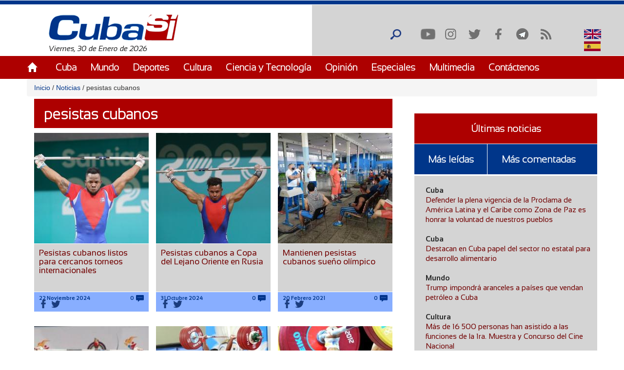

--- FILE ---
content_type: text/html; charset=utf-8
request_url: https://www.cubasi.cu/es/taxonomy/term/39717
body_size: 22066
content:
<!DOCTYPE html PUBLIC "-//W3C//DTD XHTML+RDFa 1.0//EN"
  "http://www.w3.org/MarkUp/DTD/xhtml-rdfa-1.dtd">
<html xmlns="http://www.w3.org/1999/xhtml" xml:lang="es" version="XHTML+RDFa 1.0" dir="ltr"
  xmlns:content="http://purl.org/rss/1.0/modules/content/"
  xmlns:dc="http://purl.org/dc/terms/"
  xmlns:foaf="http://xmlns.com/foaf/0.1/"
  xmlns:rdfs="http://www.w3.org/2000/01/rdf-schema#"
  xmlns:sioc="http://rdfs.org/sioc/ns#"
  xmlns:sioct="http://rdfs.org/sioc/types#"
  xmlns:skos="http://www.w3.org/2004/02/skos/core#"
  xmlns:xsd="http://www.w3.org/2001/XMLSchema#">

<head profile="http://www.w3.org/1999/xhtml/vocab">
  <meta http-equiv="Content-Type" content="text/html; charset=utf-8" />
<link rel="alternate" type="application/rss+xml" title="pesistas cubanos" href="http://www.cubasi.cu/es/taxonomy/term/39717/all/feed" />
<meta name="generator" content="Drupal 7 (https://www.drupal.org)" />
<link rel="canonical" href="http://www.cubasi.cu/es/taxonomy/term/39717" />
<link rel="shortlink" href="http://www.cubasi.cu/es/taxonomy/term/39717" />
<meta property="og:site_name" content="Cuba Si" />
<meta property="og:type" content="non_profit" />
<meta property="og:url" content="http://www.cubasi.cu/es/taxonomy/term/39717" />
<meta property="og:title" content="pesistas cubanos" />
<meta name="twitter:card" content="summary" />
<meta name="twitter:url" content="http://www.cubasi.cu/es/taxonomy/term/39717" />
<meta name="twitter:title" content="pesistas cubanos" />
<meta itemprop="name" content="pesistas cubanos" />
<link rel="shortcut icon" href="https://cubasi.cu/sites/default/files/faviconn_1.ico" type="image/vnd.microsoft.icon" />
<link rel="icon" href="https://cubasi.cu/sites/default/files/favicon.png" sizes="32x32" />
  <title>pesistas cubanos | Cuba Si</title>
  <link type="text/css" rel="stylesheet" href="http://www.cubasi.cu/sites/default/files/css/css_xE-rWrJf-fncB6ztZfd2huxqgxu4WO-qwma6Xer30m4.css" media="all" />
<link type="text/css" rel="stylesheet" href="http://www.cubasi.cu/sites/default/files/css/css_rTpYJMpBYAp3ieVn553J-62sNLY-Xa4vZQuNaoPF-z4.css" media="all" />
<link type="text/css" rel="stylesheet" href="http://www.cubasi.cu/sites/default/files/css/css_qMSK_B-Rc_937tcsI5E1Si8hUDgZZw7XN2wnh3gvW2Y.css" media="all" />
<link type="text/css" rel="stylesheet" href="http://www.cubasi.cu/sites/default/files/css/css_cmdajekHTjyavdcOAvFHf4FBNDNetjzLla73diGEzFs.css" media="screen" />
  <script type="text/javascript" src="http://www.cubasi.cu/sites/all/modules/jquery_update/replace/jquery/2.2/jquery.min.js?v=2.2.4"></script>
<script type="text/javascript" src="http://www.cubasi.cu/misc/jquery-extend-3.4.0.js?v=2.2.4"></script>
<script type="text/javascript" src="http://www.cubasi.cu/misc/jquery-html-prefilter-3.5.0-backport.js?v=2.2.4"></script>
<script type="text/javascript" src="http://www.cubasi.cu/misc/jquery.once.js?v=1.2"></script>
<script type="text/javascript" src="http://www.cubasi.cu/misc/drupal.js?t92ka7"></script>
<script type="text/javascript" src="http://www.cubasi.cu/sites/all/modules/jquery_update/js/jquery_browser.js?v=0.0.1"></script>
<script type="text/javascript" src="http://www.cubasi.cu/sites/all/modules/jquery_update/replace/ui/external/jquery.cookie.js?v=67fb34f6a866c40d0570"></script>
<script type="text/javascript" src="http://www.cubasi.cu/sites/all/modules/jquery_update/replace/jquery.form/4/jquery.form.min.js?v=4.2.1"></script>
<script type="text/javascript" src="http://www.cubasi.cu/misc/ajax.js?v=7.97"></script>
<script type="text/javascript" src="http://www.cubasi.cu/sites/all/modules/jquery_update/js/jquery_update.js?v=0.0.1"></script>
<script type="text/javascript" src="http://www.cubasi.cu/sites/all/modules/entityreference/js/entityreference.js?t92ka7"></script>
<script type="text/javascript" src="http://www.cubasi.cu/sites/all/modules/caption_filter/js/caption-filter.js?t92ka7"></script>
<script type="text/javascript" src="http://www.cubasi.cu/misc/progress.js?t92ka7"></script>
<script type="text/javascript" src="http://www.cubasi.cu/sites/default/files/languages/es_ZFcHoOsdbZVn8azpitTK2QHuUSQdC6Aal6pro5j1EOY.js?t92ka7"></script>
<script type="text/javascript" src="http://www.cubasi.cu/sites/all/modules/colorbox/js/colorbox.js?t92ka7"></script>
<script type="text/javascript" src="http://www.cubasi.cu/sites/all/modules/colorbox/styles/default/colorbox_style.js?t92ka7"></script>
<script type="text/javascript" src="http://www.cubasi.cu/sites/all/modules/colorbox/js/colorbox_load.js?t92ka7"></script>
<script type="text/javascript" src="http://www.cubasi.cu/sites/all/modules/colorbox/js/colorbox_inline.js?t92ka7"></script>
<script type="text/javascript" src="http://www.cubasi.cu/sites/all/modules/lightbox2/js/lightbox.js?t92ka7"></script>
<script type="text/javascript" src="http://www.cubasi.cu/sites/all/modules/custom_search/js/custom_search.js?t92ka7"></script>
<script type="text/javascript" src="http://www.cubasi.cu/sites/all/modules/views/js/base.js?t92ka7"></script>
<script type="text/javascript" src="http://www.cubasi.cu/sites/all/modules/views/js/ajax_view.js?t92ka7"></script>
<script type="text/javascript" src="http://www.cubasi.cu/sites/all/modules/matomo/matomo.js?t92ka7"></script>
<script type="text/javascript">
<!--//--><![CDATA[//><!--
var _paq = _paq || [];(function(){var u=(("https:" == document.location.protocol) ? "https://estadisticas.cubasi.cu/" : "http://estadisticas.cubasi.cu/");_paq.push(["setSiteId", "1"]);_paq.push(["setTrackerUrl", u+"matomo.php"]);_paq.push(["setDoNotTrack", 1]);_paq.push(["trackPageView"]);_paq.push(["setIgnoreClasses", ["no-tracking","colorbox"]]);_paq.push(["enableLinkTracking"]);var d=document,g=d.createElement("script"),s=d.getElementsByTagName("script")[0];g.type="text/javascript";g.defer=true;g.async=true;g.src=u+"matomo.js";s.parentNode.insertBefore(g,s);})();
//--><!]]>
</script>
<script type="text/javascript" src="http://www.cubasi.cu/sites/all/modules/quicktabs/js/quicktabs.js?t92ka7"></script>
<script type="text/javascript" src="http://www.cubasi.cu/sites/all/themes/csi/js/bootstrap.min.js?t92ka7"></script>
<script type="text/javascript" src="http://www.cubasi.cu/sites/all/themes/csi/js/bootstrap.js?t92ka7"></script>
<script type="text/javascript" src="http://www.cubasi.cu/sites/all/themes/csi/js/cubasi.js?t92ka7"></script>
<script type="text/javascript" src="http://www.cubasi.cu/sites/all/themes/csi/js/jquery.nicescroll.min.js?t92ka7"></script>
<script type="text/javascript">
<!--//--><![CDATA[//><!--
jQuery.extend(Drupal.settings, {"basePath":"\/","pathPrefix":"es\/","setHasJsCookie":0,"ajaxPageState":{"theme":"csi","theme_token":"loL3kjQ1oPs0mT1Hwq9NZhwJYIEjmHOgmIkdmUrTZZQ","jquery_version":"2.2","jquery_version_token":"a2SMHkeMHgBQyIZUa3KVWYuXK655Hwm-VbCbYc-W4Ao","js":{"sites\/all\/modules\/jquery_update\/replace\/jquery\/2.2\/jquery.min.js":1,"misc\/jquery-extend-3.4.0.js":1,"misc\/jquery-html-prefilter-3.5.0-backport.js":1,"misc\/jquery.once.js":1,"misc\/drupal.js":1,"sites\/all\/modules\/jquery_update\/js\/jquery_browser.js":1,"sites\/all\/modules\/jquery_update\/replace\/ui\/external\/jquery.cookie.js":1,"sites\/all\/modules\/jquery_update\/replace\/jquery.form\/4\/jquery.form.min.js":1,"misc\/ajax.js":1,"sites\/all\/modules\/jquery_update\/js\/jquery_update.js":1,"sites\/all\/modules\/entityreference\/js\/entityreference.js":1,"sites\/all\/modules\/caption_filter\/js\/caption-filter.js":1,"misc\/progress.js":1,"public:\/\/languages\/es_ZFcHoOsdbZVn8azpitTK2QHuUSQdC6Aal6pro5j1EOY.js":1,"sites\/all\/modules\/colorbox\/js\/colorbox.js":1,"sites\/all\/modules\/colorbox\/styles\/default\/colorbox_style.js":1,"sites\/all\/modules\/colorbox\/js\/colorbox_load.js":1,"sites\/all\/modules\/colorbox\/js\/colorbox_inline.js":1,"sites\/all\/modules\/lightbox2\/js\/lightbox.js":1,"sites\/all\/modules\/custom_search\/js\/custom_search.js":1,"sites\/all\/modules\/views\/js\/base.js":1,"sites\/all\/modules\/views\/js\/ajax_view.js":1,"sites\/all\/modules\/matomo\/matomo.js":1,"0":1,"sites\/all\/modules\/quicktabs\/js\/quicktabs.js":1,"sites\/all\/themes\/csi\/js\/bootstrap.min.js":1,"sites\/all\/themes\/csi\/js\/bootstrap.js":1,"sites\/all\/themes\/csi\/js\/cubasi.js":1,"sites\/all\/themes\/csi\/js\/jquery.nicescroll.min.js":1},"css":{"modules\/system\/system.base.css":1,"modules\/system\/system.menus.css":1,"modules\/system\/system.messages.css":1,"modules\/system\/system.theme.css":1,"sites\/all\/modules\/simplenews\/simplenews.css":1,"modules\/aggregator\/aggregator.css":1,"modules\/comment\/comment.css":1,"modules\/field\/theme\/field.css":1,"modules\/node\/node.css":1,"modules\/poll\/poll.css":1,"modules\/search\/search.css":1,"modules\/user\/user.css":1,"sites\/all\/modules\/youtube\/css\/youtube.css":1,"sites\/all\/modules\/views\/css\/views.css":1,"sites\/all\/modules\/caption_filter\/caption-filter.css":1,"sites\/all\/modules\/ckeditor\/css\/ckeditor.css":1,"sites\/all\/modules\/colorbox\/styles\/default\/colorbox_style.css":1,"sites\/all\/modules\/ctools\/css\/ctools.css":1,"sites\/all\/modules\/lightbox2\/css\/lightbox.css":1,"sites\/all\/modules\/panels\/css\/panels.css":1,"sites\/all\/modules\/validaciones_contenidos\/configuraciones_admin.css":1,"sites\/all\/modules\/custom_search\/custom_search.css":1,"modules\/locale\/locale.css":1,"sites\/all\/modules\/quicktabs\/css\/quicktabs.css":1,"sites\/all\/themes\/csi\/css\/cubasi.css":1,"sites\/all\/themes\/csi\/css\/bootstrap.css":1,"sites\/all\/themes\/csi\/css\/bootstrap.css.map":1,"sites\/all\/themes\/csi\/css\/bootstrap.min.css":1,"sites\/all\/themes\/csi\/css\/bootstrap.min.css.map":1,"sites\/all\/themes\/csi\/css\/bootstrap-theme.css":1,"sites\/all\/themes\/csi\/css\/bootstrap-theme.css.map":1,"sites\/all\/themes\/csi\/css\/bootstrap-theme.min.css":1,"sites\/all\/themes\/csi\/css\/bootstrap-theme.min.css.map":1,"sites\/all\/themes\/csi\/css\/orlando.css":1,"sites\/all\/themes\/csi\/css\/abel.css":1}},"colorbox":{"opacity":"0.85","current":"{current} of {total}","previous":"\u00ab Prev","next":"Next \u00bb","close":"Cerrar","maxWidth":"98%","maxHeight":"98%","fixed":true,"mobiledetect":true,"mobiledevicewidth":"480px","file_public_path":"\/sites\/default\/files","specificPagesDefaultValue":"admin*\nimagebrowser*\nimg_assist*\nimce*\nnode\/add\/*\nnode\/*\/edit\nprint\/*\nprintpdf\/*\nsystem\/ajax\nsystem\/ajax\/*"},"lightbox2":{"rtl":"0","file_path":"\/(\\w\\w\/)public:\/","default_image":"\/sites\/all\/modules\/lightbox2\/images\/brokenimage.jpg","border_size":10,"font_color":"000","box_color":"fff","top_position":"","overlay_opacity":"0.8","overlay_color":"000","disable_close_click":true,"resize_sequence":0,"resize_speed":400,"fade_in_speed":400,"slide_down_speed":600,"use_alt_layout":false,"disable_resize":false,"disable_zoom":false,"force_show_nav":false,"show_caption":true,"loop_items":false,"node_link_text":"View Image Details","node_link_target":false,"image_count":"Image !current of !total","video_count":"Video !current of !total","page_count":"Page !current of !total","lite_press_x_close":"press \u003Ca href=\u0022#\u0022 onclick=\u0022hideLightbox(); return FALSE;\u0022\u003E\u003Ckbd\u003Ex\u003C\/kbd\u003E\u003C\/a\u003E to close","download_link_text":"","enable_login":false,"enable_contact":false,"keys_close":"c x 27","keys_previous":"p 37","keys_next":"n 39","keys_zoom":"z","keys_play_pause":"32","display_image_size":"original","image_node_sizes":"()","trigger_lightbox_classes":"","trigger_lightbox_group_classes":"","trigger_slideshow_classes":"","trigger_lightframe_classes":"","trigger_lightframe_group_classes":"","custom_class_handler":0,"custom_trigger_classes":"","disable_for_gallery_lists":true,"disable_for_acidfree_gallery_lists":true,"enable_acidfree_videos":true,"slideshow_interval":5000,"slideshow_automatic_start":true,"slideshow_automatic_exit":true,"show_play_pause":true,"pause_on_next_click":false,"pause_on_previous_click":true,"loop_slides":false,"iframe_width":600,"iframe_height":400,"iframe_border":1,"enable_video":false,"useragent":"Mozilla\/5.0 (Macintosh; Intel Mac OS X 10_15_7) AppleWebKit\/537.36 (KHTML, like Gecko) Chrome\/131.0.0.0 Safari\/537.36; ClaudeBot\/1.0; +claudebot@anthropic.com)"},"custom_search":{"form_target":"_self","solr":0},"views":{"ajax_path":"\/es\/views\/ajax","ajaxViews":{"views_dom_id:0dc7085388ba76a27037f847e9322942":{"view_name":"galeria_fotos","view_display_id":"block_1","view_args":"","view_path":"taxonomy\/term\/39717","view_base_path":"galeria-de-fotos","view_dom_id":"0dc7085388ba76a27037f847e9322942","pager_element":0}}},"urlIsAjaxTrusted":{"\/es\/views\/ajax":true,"\/es\/taxonomy\/term\/39717":true,"\/es\/quicktabs\/ajax\/masleidas_comentadas_noticias\/0\/block\/views_delta_leidas-block_2\/1":true,"\/es\/quicktabs\/ajax\/masleidas_comentadas_noticias\/1\/block\/views_delta_leidas-block_1\/1":true,"\/es\/quicktabs\/ajax\/masleidas_comentadas_noticias\/2\/block\/views_delta_leidas-block\/1":true},"matomo":{"trackMailto":1,"trackColorbox":1},"ajax":{"quicktabs-tab-masleidas_comentadas_noticias-0":{"progress":{"message":"","type":"throbber"},"event":"click","url":"\/es\/quicktabs\/ajax\/masleidas_comentadas_noticias\/0\/block\/views_delta_leidas-block_2\/1"},"quicktabs-tab-masleidas_comentadas_noticias-1":{"progress":{"message":"","type":"throbber"},"event":"click","url":"\/es\/quicktabs\/ajax\/masleidas_comentadas_noticias\/1\/block\/views_delta_leidas-block_1\/1"},"quicktabs-tab-masleidas_comentadas_noticias-2":{"progress":{"message":"","type":"throbber"},"event":"click","url":"\/es\/quicktabs\/ajax\/masleidas_comentadas_noticias\/2\/block\/views_delta_leidas-block\/1"}},"quicktabs":{"qt_masleidas_comentadas_noticias":{"name":"masleidas_comentadas_noticias","tabs":[{"bid":"views_delta_leidas-block_2","hide_title":1},{"bid":"views_delta_leidas-block_1","hide_title":1},{"bid":"views_delta_leidas-block","hide_title":1}],"ajaxPageState":{"jquery_version":"2.2","jquery_version_token":"a2SMHkeMHgBQyIZUa3KVWYuXK655Hwm-VbCbYc-W4Ao"}}}});
//--><!]]>
</script>
  <script async defer src="//telus.redcuba.cu/tracker/telus.min.js" type="text/javascript" id="telus-tracker" data-id="743"></script>
  <meta name="viewport" content="width=device-width, initial-scale=1">
</head>
<body class="html not-front not-logged-in one-sidebar sidebar-first page-taxonomy page-taxonomy-term page-taxonomy-term- page-taxonomy-term-39717 i18n-es" >
  <div id="skip-link">
    <a href="#main-content" class="element-invisible element-focusable">Pasar al contenido principal</a>
  </div>
    
<div id="page-wrapper">
    <div id="page">
        <header>
            <div class="paralg hidden-md hidden-sm hidden-xs">
                <div id="header">
                    <div class="section clearfix">
                        <div class="cinta"></div>
                                            </div>
                </div>
                <div class="logo-fecha col-md-6">
                                            <a href="/es" title="Inicio" rel="home" id="logo">
                            <img src="http://www.cubasi.cu/sites/default/files/logo_1.png" alt="Inicio"/>
                        </a>
                                          <div class="region region-logo">
    <div id="block-block-2" class="block block-block">

    
  <div class="content">
    Viernes, 30 de Enero de 2026  </div>
</div>
  </div>
                </div>
                <div class="buscar col-md-offset-6">
                      <div class="region region-redes">
    <div id="block-custom-search-blocks-1" class="block block-custom-search-blocks">

    
  <div class="content">
    <form class="search-form" role="search" action="/es/taxonomy/term/39717" method="post" id="custom-search-blocks-form-1" accept-charset="UTF-8"><div><div class="form-item form-type-textfield form-item-custom-search-blocks-form-1">
  <input title="Escriba lo que desee buscar." class="custom-search-box form-text" placeholder="" type="text" id="edit-custom-search-blocks-form-1--2" name="custom_search_blocks_form_1" value="" size="15" maxlength="128" />
</div>
<input type="hidden" name="delta" value="1" />
<input type="hidden" name="form_build_id" value="form-R9pY97hNMAgCu-V0KWmegxfkgwcKtbksFqaLX55Q9B4" />
<input type="hidden" name="form_id" value="custom_search_blocks_form_1" />
<div class="form-actions form-wrapper" id="edit-actions"><input alt="Buscar" class="custom-search-button form-submit" type="image" id="edit-submit" name="op" src="http://www.cubasi.cu/sites/default/files/custom_search/buscar_0.png" /></div></div></form>  </div>
</div>
<div id="block-menu-menu-redes-sociales" class="block block-menu">

    <h2>Redes sociales</h2>
  
  <div class="content">
    <ul class="menu"><li class="first leaf"><a href="https://www.youtube.com/c/PortalCubasi" title="Enlace a youtube " target="_blank">Youtube</a></li>
<li class="leaf"><a href="https://www.instagram.com/portal.cubasi/" title="Enlace a Instagram" target="_blank">Instagram</a></li>
<li class="leaf"><a href="http://twitter.com/#!/PortalCubasi" title="Enlace a twitter" target="_blank">Twitter</a></li>
<li class="leaf"><a href="https://www.facebook.com/Cubasi.cu" title="Enlace a facebook" target="_blank">Facebook</a></li>
<li class="leaf"><a href="https://t.me/portalcubasi" target="_blank">Telegram</a></li>
<li class="last leaf"><a href="/es/rss.xml" title="Enlace a rss" target="_blank">RSS</a></li>
</ul>  </div>
</div>
<div id="block-locale-language" class="block block-locale">

    
  <div class="content">
    <ul class="language-switcher-locale-url"><li class="en first"><a href="/en/taxonomy/term/39717" class="language-link" xml:lang="en" title="pesistas cubanos"><img class="language-icon" typeof="foaf:Image" src="http://www.cubasi.cu/sites/all/modules/languageicons/flags/en.png" width="16" height="12" alt="English" title="English" /> English</a></li>
<li class="es last active"><a href="/es/taxonomy/term/39717" class="language-link active" xml:lang="es" title="pesistas cubanos"><img class="language-icon" typeof="foaf:Image" src="http://www.cubasi.cu/sites/all/modules/languageicons/flags/es.png" width="16" height="12" alt="Español" title="Español" /> Español</a></li>
</ul>  </div>
</div>
  </div>
                </div>
                                    <div id="navigation">
                        <div class="menu-principal section container">
                            <h2>Menú principal</h2><ul id="main-menu" class="links inline clearfix"><li class="menu-537 first"><a href="/es/inicio-panel">Inicio</a></li>
<li class="menu-539"><a href="/es/noticias/cuba">Cuba</a></li>
<li class="menu-540"><a href="/es/noticias/mundo">Mundo</a></li>
<li class="menu-541"><a href="/es/noticias/deportes" title="">Deportes</a></li>
<li class="menu-542"><a href="/es/noticias/cultura" title="">Cultura</a></li>
<li class="menu-543"><a href="/es/noticias/ciencia-y-tecnologia" title="">Ciencia y Tecnología</a></li>
<li class="menu-544"><a href="/es/noticias/opiniones">Opinión</a></li>
<li class="menu-545"><a href="/es/noticias/especiales" title="">Especiales</a></li>
<li class="menu-546"><a href="/es/galeria">Multimedia</a></li>
<li class="menu-600 last"><a href="/es/contact" title="">Contáctenos</a></li>
</ul>                        </div>
                    </div> <!-- /.section, /#navigation -->
                            </div>
            <div class="paramaschicolg hidden-lg">
                <div id="header">
                    <div class="section clearfix">
                        <div class="cinta"></div>
                                            </div>
                </div>
                <div class="logo-fecha col-sm-6 col-xs-6">
                                            <a href="/es" title="Inicio" rel="home" id="logo">
                            <img src="http://www.cubasi.cu/sites/default/files/logo_1.png" alt="Inicio"/>
                        </a>
                                          <div class="region region-logo">
      <div class="region region-logo">
    <div id="block-block-2" class="block block-block">

    
  <div class="content">
    Viernes, 30 de Enero de 2026  </div>
</div>
  </div>
  </div>
                </div>
                <div class="buscar col-sm-6 col-xs-6">
                      <div class="region region-redes">
      <div class="region region-redes">
    <div id="block-custom-search-blocks-1" class="block block-custom-search-blocks">

    
  <div class="content">
    <form class="search-form" role="search" action="/es/taxonomy/term/39717" method="post" id="custom-search-blocks-form-1" accept-charset="UTF-8"><div><div class="form-item form-type-textfield form-item-custom-search-blocks-form-1">
  <input title="Escriba lo que desee buscar." class="custom-search-box form-text" placeholder="" type="text" id="edit-custom-search-blocks-form-1--2" name="custom_search_blocks_form_1" value="" size="15" maxlength="128" />
</div>
<input type="hidden" name="delta" value="1" />
<input type="hidden" name="form_build_id" value="form-R9pY97hNMAgCu-V0KWmegxfkgwcKtbksFqaLX55Q9B4" />
<input type="hidden" name="form_id" value="custom_search_blocks_form_1" />
<div class="form-actions form-wrapper" id="edit-actions"><input alt="Buscar" class="custom-search-button form-submit" type="image" id="edit-submit" name="op" src="http://www.cubasi.cu/sites/default/files/custom_search/buscar_0.png" /></div></div></form>  </div>
</div>
<div id="block-menu-menu-redes-sociales" class="block block-menu">

    <h2>Redes sociales</h2>
  
  <div class="content">
    <ul class="menu"><li class="first leaf"><a href="https://www.youtube.com/c/PortalCubasi" title="Enlace a youtube " target="_blank">Youtube</a></li>
<li class="leaf"><a href="https://www.instagram.com/portal.cubasi/" title="Enlace a Instagram" target="_blank">Instagram</a></li>
<li class="leaf"><a href="http://twitter.com/#!/PortalCubasi" title="Enlace a twitter" target="_blank">Twitter</a></li>
<li class="leaf"><a href="https://www.facebook.com/Cubasi.cu" title="Enlace a facebook" target="_blank">Facebook</a></li>
<li class="leaf"><a href="https://t.me/portalcubasi" target="_blank">Telegram</a></li>
<li class="last leaf"><a href="/es/rss.xml" title="Enlace a rss" target="_blank">RSS</a></li>
</ul>  </div>
</div>
<div id="block-locale-language" class="block block-locale">

    
  <div class="content">
    <ul class="language-switcher-locale-url"><li class="en first"><a href="/en/taxonomy/term/39717" class="language-link" xml:lang="en" title="pesistas cubanos"><img class="language-icon" typeof="foaf:Image" src="http://www.cubasi.cu/sites/all/modules/languageicons/flags/en.png" width="16" height="12" alt="English" title="English" /> English</a></li>
<li class="es last active"><a href="/es/taxonomy/term/39717" class="language-link active" xml:lang="es" title="pesistas cubanos"><img class="language-icon" typeof="foaf:Image" src="http://www.cubasi.cu/sites/all/modules/languageicons/flags/es.png" width="16" height="12" alt="Español" title="Español" /> Español</a></li>
</ul>  </div>
</div>
  </div>
  </div>
                </div>
                <div class="menu-respon col-md-12 col-sm-12 col-xs-12">
                    <div class="container">
                        <div class="row">
                            <div class="col-md-2 col-sm-2 col-xs-2">
                                <a href="/es" title="Inicio" rel="home"
                                   id="logo">
                                    <img src="/sites/all/themes/csi/images/home.png"
                                         alt="Inicio"/>
                                </a>
                            </div>
                            <div class="redes-responsi col-md-8 col-sm-8 col-xs-8">
                                <a class='search-icon-mobile' href='/search'
                                   title='Buscar'></a>
                                  <div class="region region-redes">
      <div class="region region-redes">
      <div class="region region-redes">
    <div id="block-custom-search-blocks-1" class="block block-custom-search-blocks">

    
  <div class="content">
    <form class="search-form" role="search" action="/es/taxonomy/term/39717" method="post" id="custom-search-blocks-form-1" accept-charset="UTF-8"><div><div class="form-item form-type-textfield form-item-custom-search-blocks-form-1">
  <input title="Escriba lo que desee buscar." class="custom-search-box form-text" placeholder="" type="text" id="edit-custom-search-blocks-form-1--2" name="custom_search_blocks_form_1" value="" size="15" maxlength="128" />
</div>
<input type="hidden" name="delta" value="1" />
<input type="hidden" name="form_build_id" value="form-R9pY97hNMAgCu-V0KWmegxfkgwcKtbksFqaLX55Q9B4" />
<input type="hidden" name="form_id" value="custom_search_blocks_form_1" />
<div class="form-actions form-wrapper" id="edit-actions"><input alt="Buscar" class="custom-search-button form-submit" type="image" id="edit-submit" name="op" src="http://www.cubasi.cu/sites/default/files/custom_search/buscar_0.png" /></div></div></form>  </div>
</div>
<div id="block-menu-menu-redes-sociales" class="block block-menu">

    <h2>Redes sociales</h2>
  
  <div class="content">
    <ul class="menu"><li class="first leaf"><a href="https://www.youtube.com/c/PortalCubasi" title="Enlace a youtube " target="_blank">Youtube</a></li>
<li class="leaf"><a href="https://www.instagram.com/portal.cubasi/" title="Enlace a Instagram" target="_blank">Instagram</a></li>
<li class="leaf"><a href="http://twitter.com/#!/PortalCubasi" title="Enlace a twitter" target="_blank">Twitter</a></li>
<li class="leaf"><a href="https://www.facebook.com/Cubasi.cu" title="Enlace a facebook" target="_blank">Facebook</a></li>
<li class="leaf"><a href="https://t.me/portalcubasi" target="_blank">Telegram</a></li>
<li class="last leaf"><a href="/es/rss.xml" title="Enlace a rss" target="_blank">RSS</a></li>
</ul>  </div>
</div>
<div id="block-locale-language" class="block block-locale">

    
  <div class="content">
    <ul class="language-switcher-locale-url"><li class="en first"><a href="/en/taxonomy/term/39717" class="language-link" xml:lang="en" title="pesistas cubanos"><img class="language-icon" typeof="foaf:Image" src="http://www.cubasi.cu/sites/all/modules/languageicons/flags/en.png" width="16" height="12" alt="English" title="English" /> English</a></li>
<li class="es last active"><a href="/es/taxonomy/term/39717" class="language-link active" xml:lang="es" title="pesistas cubanos"><img class="language-icon" typeof="foaf:Image" src="http://www.cubasi.cu/sites/all/modules/languageicons/flags/es.png" width="16" height="12" alt="Español" title="Español" /> Español</a></li>
</ul>  </div>
</div>
  </div>
  </div>
  </div>
                            </div>
                            <div class="col-md-2 col-sm-2 col-xs-2 text-right">
                                <a class="dt-mobile-menu-icon floating-btn " href="#">
                                    <div class="line"></div>
                                    <div class="line"></div>
                                    <div class="line"></div>
                                </a>
                            </div>
                        </div>
                    </div>
                </div>
            </div>
        </header>
        <!-- /.section, /#header -->

        <div class="menu-mobile" style="overflow: hidden;" tabindex="0">
            <div class="menu-principal section">
                <h2>Menú principal</h2><ul id="main-menu" class="links clearfix"><li class="menu-537 first"><a href="/es/inicio-panel">Inicio</a></li>
<li class="menu-539"><a href="/es/noticias/cuba">Cuba</a></li>
<li class="menu-540"><a href="/es/noticias/mundo">Mundo</a></li>
<li class="menu-541"><a href="/es/noticias/deportes" title="">Deportes</a></li>
<li class="menu-542"><a href="/es/noticias/cultura" title="">Cultura</a></li>
<li class="menu-543"><a href="/es/noticias/ciencia-y-tecnologia" title="">Ciencia y Tecnología</a></li>
<li class="menu-544"><a href="/es/noticias/opiniones">Opinión</a></li>
<li class="menu-545"><a href="/es/noticias/especiales" title="">Especiales</a></li>
<li class="menu-546"><a href="/es/galeria">Multimedia</a></li>
<li class="menu-600 last"><a href="/es/contact" title="">Contáctenos</a></li>
</ul>            </div>
        </div>

        <div class="container">
            <div class="row">
                                    <div id="breadcrumb" class="hidden-sm hidden-xs breadcrumb"><a href="/es">Inicio</a> <span class="navigation-pipe"> / </span> <a href="/es/noticias">Noticias</a> <span class="navigation-pipe"> / </span> pesistas cubanos</div>
                
                
                                <div id="main-wrapper">
                    <div id="main" class="clearfix">
                        <div id="content" class="column">
                            <div class="section">
                                                                                                                                <a id="main-content"></a>

                                <div class="todo-contenido col-md-8 col-sm-12 col-xs-12">
                                                                        <h1 class="title"
                                                             id="page-title">pesistas cubanos</h1>                                                                                                                <div class="tabs"></div>                                                                        
                                    <div class="contenido">  <div class="region region-content">
    <div id="block-system-main" class="block block-system">

    <h2>especiales</h2>
  
  <div class="content">
    <div class="view view-taxonomy-term view-id-taxonomy_term view-display-id-page view-dom-id-0546b48fac4f795a52e1ba9e128aa391">
        
  
  
      <div class="view-content">
        <div class="views-row views-row-1 views-row-odd views-row-first col-md-4 col-sm-6 col-xs-12">
      
  <div class="views-field views-field-field-image">        <div class="field-content"><a href="/es/noticia/pesistas-cubanos-listos-para-cercanos-torneos-internacionales"><img typeof="foaf:Image" src="http://www.cubasi.cu/sites/default/files/styles/noticia/public/pesistas.jpg?itok=12XwS8Xv" width="235" height="227" alt="" /></a><blockquote class="image-field-caption">
  <p>Foto: Roberto Morejón, enviado especial</p>
<p> </p>
</blockquote>
</div>  </div>  
  <div class="views-field views-field-title">        <span class="field-content"><a href="/es/noticia/pesistas-cubanos-listos-para-cercanos-torneos-internacionales">Pesistas cubanos listos para cercanos torneos internacionales</a></span>  </div>  
  <div class="views-field views-field-field-fecha">        <div class="field-content"></div>  </div>  
  <span class="views-field views-field-field-fecha-publicacion">        <span class="field-content"><div class="contenedor-fecha-cantcoment">
<span  property="dc:date" datatype="xsd:dateTime" content="2024-11-22T15:34:59-05:00" class="date-display-single">22 Noviembre 2024</span>
</span>  </span>  
  <span class="views-field views-field-comment-count">        <span class="field-content">0

</span>  </span>  
  <span class="views-field views-field-php">        <span class="field-content"><div class="compartir-contenido-lista">
                            <div class="bloque-de-vinculos-al-pie-del-nodo">
                <div class="sub-links-rigth">
                    <a target="_blank" class="faceblu" title="Facebook"
                       href="http://facebook.com/sharer.php?u=http://www.cubasi.cu/es/noticia/pesistas-cubanos-listos-para-cercanos-torneos-internacionales&t=Pesistas cubanos listos para cercanos torneos internacionales">Facebook
                    </a>
                    <a target="_blank" class="tblue" title="Twitter"
                       href="http://twitter.com/intent/tweet?url=http://www.cubasi.cu/es/noticia/pesistas-cubanos-listos-para-cercanos-torneos-internacionales&text=Pesistas cubanos listos para cercanos torneos internacionales">Twitter
                    </a>
                </div>
            </div>              
        </div></div>
</span>  </span>  </div>
  <div class="views-row views-row-2 views-row-even col-md-4 col-sm-6 col-xs-12">
      
  <div class="views-field views-field-field-image">        <div class="field-content"><a href="/es/noticia/pesistas-cubanos-copa-del-lejano-oriente-en-rusia"><img typeof="foaf:Image" src="http://www.cubasi.cu/sites/default/files/styles/noticia/public/pes-arley-calderon-1.jpg?itok=653K2K88" width="235" height="227" alt="" /></a><blockquote class="image-field-caption">
  <p>El pinareño Arley Calderón (61). Foto: Roberto Morejón</p>
</blockquote>
</div>  </div>  
  <div class="views-field views-field-title">        <span class="field-content"><a href="/es/noticia/pesistas-cubanos-copa-del-lejano-oriente-en-rusia">Pesistas cubanos a Copa del Lejano Oriente en Rusia</a></span>  </div>  
  <div class="views-field views-field-field-fecha">        <div class="field-content"></div>  </div>  
  <span class="views-field views-field-field-fecha-publicacion">        <span class="field-content"><div class="contenedor-fecha-cantcoment">
<span  property="dc:date" datatype="xsd:dateTime" content="2024-10-31T13:39:35-04:00" class="date-display-single">31 Octubre 2024</span>
</span>  </span>  
  <span class="views-field views-field-comment-count">        <span class="field-content">0

</span>  </span>  
  <span class="views-field views-field-php">        <span class="field-content"><div class="compartir-contenido-lista">
                            <div class="bloque-de-vinculos-al-pie-del-nodo">
                <div class="sub-links-rigth">
                    <a target="_blank" class="faceblu" title="Facebook"
                       href="http://facebook.com/sharer.php?u=http://www.cubasi.cu/es/noticia/pesistas-cubanos-copa-del-lejano-oriente-en-rusia&t=Pesistas cubanos a Copa del Lejano Oriente en Rusia">Facebook
                    </a>
                    <a target="_blank" class="tblue" title="Twitter"
                       href="http://twitter.com/intent/tweet?url=http://www.cubasi.cu/es/noticia/pesistas-cubanos-copa-del-lejano-oriente-en-rusia&text=Pesistas cubanos a Copa del Lejano Oriente en Rusia">Twitter
                    </a>
                </div>
            </div>              
        </div></div>
</span>  </span>  </div>
  <div class="views-row views-row-3 views-row-odd col-md-4 col-sm-6 col-xs-12">
      
  <div class="views-field views-field-field-image">        <div class="field-content"><a href="/es/noticia/mantienen-pesistas-cubanos-sueno-olimpico"><img typeof="foaf:Image" src="http://www.cubasi.cu/sites/default/files/styles/noticia/public/preseleccion_de_pesas.jpg?itok=xFqGvmuw" width="235" height="227" alt="" /></a></div>  </div>  
  <div class="views-field views-field-title">        <span class="field-content"><a href="/es/noticia/mantienen-pesistas-cubanos-sueno-olimpico"> Mantienen pesistas cubanos sueño olímpico</a></span>  </div>  
  <div class="views-field views-field-field-fecha">        <div class="field-content"></div>  </div>  
  <span class="views-field views-field-field-fecha-publicacion">        <span class="field-content"><div class="contenedor-fecha-cantcoment">
<span  property="dc:date" datatype="xsd:dateTime" content="2021-02-20T08:55:13-05:00" class="date-display-single">20 Febrero 2021</span>
</span>  </span>  
  <span class="views-field views-field-comment-count">        <span class="field-content">0

</span>  </span>  
  <span class="views-field views-field-php">        <span class="field-content"><div class="compartir-contenido-lista">
                            <div class="bloque-de-vinculos-al-pie-del-nodo">
                <div class="sub-links-rigth">
                    <a target="_blank" class="faceblu" title="Facebook"
                       href="http://facebook.com/sharer.php?u=http://www.cubasi.cu/es/noticia/mantienen-pesistas-cubanos-sueno-olimpico&t= Mantienen pesistas cubanos sueño olímpico">Facebook
                    </a>
                    <a target="_blank" class="tblue" title="Twitter"
                       href="http://twitter.com/intent/tweet?url=http://www.cubasi.cu/es/noticia/mantienen-pesistas-cubanos-sueno-olimpico&text= Mantienen pesistas cubanos sueño olímpico">Twitter
                    </a>
                </div>
            </div>              
        </div></div>
</span>  </span>  </div>
  <div class="views-row views-row-4 views-row-even col-md-4 col-sm-6 col-xs-12">
      
  <div class="views-field views-field-field-image">        <div class="field-content"><a href="/es/noticia/protagonizaron-pesistas-cubanos-apertura-del-salon-de-la-fama-panamericano"><img typeof="foaf:Image" src="http://www.cubasi.cu/sites/default/files/styles/noticia/public/pesista_cubano_sergio_alvarez.jpg?itok=JEbCrYOD" width="235" height="227" alt="" /></a><blockquote class="image-field-caption">
  <p><strong>Pesista cubano Sergio Álvarez.</strong></p>
</blockquote>
</div>  </div>  
  <div class="views-field views-field-title">        <span class="field-content"><a href="/es/noticia/protagonizaron-pesistas-cubanos-apertura-del-salon-de-la-fama-panamericano">Protagonizaron pesistas cubanos apertura del Salón de la Fama panamericano</a></span>  </div>  
  <div class="views-field views-field-field-fecha">        <div class="field-content"></div>  </div>  
  <span class="views-field views-field-field-fecha-publicacion">        <span class="field-content"><div class="contenedor-fecha-cantcoment">
<span  property="dc:date" datatype="xsd:dateTime" content="2020-07-21T21:39:24-04:00" class="date-display-single">21 Julio 2020</span>
</span>  </span>  
  <span class="views-field views-field-comment-count">        <span class="field-content">0

</span>  </span>  
  <span class="views-field views-field-php">        <span class="field-content"><div class="compartir-contenido-lista">
                            <div class="bloque-de-vinculos-al-pie-del-nodo">
                <div class="sub-links-rigth">
                    <a target="_blank" class="faceblu" title="Facebook"
                       href="http://facebook.com/sharer.php?u=http://www.cubasi.cu/es/noticia/protagonizaron-pesistas-cubanos-apertura-del-salon-de-la-fama-panamericano&t=Protagonizaron pesistas cubanos apertura del Salón de la Fama panamericano">Facebook
                    </a>
                    <a target="_blank" class="tblue" title="Twitter"
                       href="http://twitter.com/intent/tweet?url=http://www.cubasi.cu/es/noticia/protagonizaron-pesistas-cubanos-apertura-del-salon-de-la-fama-panamericano&text=Protagonizaron pesistas cubanos apertura del Salón de la Fama panamericano">Twitter
                    </a>
                </div>
            </div>              
        </div></div>
</span>  </span>  </div>
  <div class="views-row views-row-5 views-row-odd col-md-4 col-sm-6 col-xs-12">
      
  <div class="views-field views-field-field-image">        <div class="field-content"><a href="/es/cubasi-noticias-cuba-mundo-ultima-hora/item/100527-pesistas-cubanos-a-grand-prix-de-lima"><img typeof="foaf:Image" src="http://www.cubasi.cu/sites/default/files/styles/noticia/public/imagenes/legado/es/G2/e4d3cc0b625168ad2ee7c4fc8de9d6aa_XL.jpg?itok=HjZ3_nfE" width="235" height="227" /></a></div>  </div>  
  <div class="views-field views-field-title">        <span class="field-content"><a href="/es/cubasi-noticias-cuba-mundo-ultima-hora/item/100527-pesistas-cubanos-a-grand-prix-de-lima">Pesistas cubanos a Grand Prix de Lima</a></span>  </div>  
  <div class="views-field views-field-field-fecha">        <div class="field-content"></div>  </div>  
  <span class="views-field views-field-field-fecha-publicacion">        <span class="field-content"><div class="contenedor-fecha-cantcoment">
<span  property="dc:date" datatype="xsd:dateTime" content="2019-11-07T08:02:51-05:00" class="date-display-single">7 Noviembre 2019</span>
</span>  </span>  
  <span class="views-field views-field-comment-count">        <span class="field-content">0

</span>  </span>  
  <span class="views-field views-field-php">        <span class="field-content"><div class="compartir-contenido-lista">
                            <div class="bloque-de-vinculos-al-pie-del-nodo">
                <div class="sub-links-rigth">
                    <a target="_blank" class="faceblu" title="Facebook"
                       href="http://facebook.com/sharer.php?u=http://www.cubasi.cu/es/cubasi-noticias-cuba-mundo-ultima-hora/item/100527-pesistas-cubanos-a-grand-prix-de-lima&t=Pesistas cubanos a Grand Prix de Lima">Facebook
                    </a>
                    <a target="_blank" class="tblue" title="Twitter"
                       href="http://twitter.com/intent/tweet?url=http://www.cubasi.cu/es/cubasi-noticias-cuba-mundo-ultima-hora/item/100527-pesistas-cubanos-a-grand-prix-de-lima&text=Pesistas cubanos a Grand Prix de Lima">Twitter
                    </a>
                </div>
            </div>              
        </div></div>
</span>  </span>  </div>
  <div class="views-row views-row-6 views-row-even col-md-4 col-sm-6 col-xs-12">
      
  <div class="views-field views-field-field-image">        <div class="field-content"><a href="/es/cubasi-noticias-cuba-mundo-ultima-hora/item/51012-pesistas-cubanos-por-boletos-olimpicos-en-cartagena-de-india"><img typeof="foaf:Image" src="http://www.cubasi.cu/sites/default/files/styles/noticia/public/imagenes/legado/es/G1/bf22d213bb68cf94ee39bc8d62dc702e_XL.jpg?itok=ETpLhuRZ" width="235" height="227" /></a></div>  </div>  
  <div class="views-field views-field-title">        <span class="field-content"><a href="/es/cubasi-noticias-cuba-mundo-ultima-hora/item/51012-pesistas-cubanos-por-boletos-olimpicos-en-cartagena-de-india">Pesistas cubanos por boletos olímpicos en Cartagena de India</a></span>  </div>  
  <div class="views-field views-field-field-fecha">        <div class="field-content"></div>  </div>  
  <span class="views-field views-field-field-fecha-publicacion">        <span class="field-content"><div class="contenedor-fecha-cantcoment">
<span  property="dc:date" datatype="xsd:dateTime" content="2016-05-11T14:07:59-04:00" class="date-display-single">11 Mayo 2016</span>
</span>  </span>  
  <span class="views-field views-field-comment-count">        <span class="field-content">0

</span>  </span>  
  <span class="views-field views-field-php">        <span class="field-content"><div class="compartir-contenido-lista">
                            <div class="bloque-de-vinculos-al-pie-del-nodo">
                <div class="sub-links-rigth">
                    <a target="_blank" class="faceblu" title="Facebook"
                       href="http://facebook.com/sharer.php?u=http://www.cubasi.cu/es/cubasi-noticias-cuba-mundo-ultima-hora/item/51012-pesistas-cubanos-por-boletos-olimpicos-en-cartagena-de-india&t=Pesistas cubanos por boletos olímpicos en Cartagena de India">Facebook
                    </a>
                    <a target="_blank" class="tblue" title="Twitter"
                       href="http://twitter.com/intent/tweet?url=http://www.cubasi.cu/es/cubasi-noticias-cuba-mundo-ultima-hora/item/51012-pesistas-cubanos-por-boletos-olimpicos-en-cartagena-de-india&text=Pesistas cubanos por boletos olímpicos en Cartagena de India">Twitter
                    </a>
                </div>
            </div>              
        </div></div>
</span>  </span>  </div>
  <div class="views-row views-row-7 views-row-odd views-row-last col-md-4 col-sm-6 col-xs-12">
      
  <div class="views-field views-field-field-image">        <div class="field-content"><a href="/es/cubasi-noticias-cuba-mundo-ultima-hora/item/26271-pesistas-cubanos-buscaran-seis-oros-en-veracruz-2014"><img typeof="foaf:Image" src="http://www.cubasi.cu/sites/default/files/styles/noticia/public/imagenes/legado/es/G1/ae660a12192146cc1fb9140c2264f6c2_XL.jpg?itok=S6r8ZZd8" width="235" height="227" /></a></div>  </div>  
  <div class="views-field views-field-title">        <span class="field-content"><a href="/es/cubasi-noticias-cuba-mundo-ultima-hora/item/26271-pesistas-cubanos-buscaran-seis-oros-en-veracruz-2014">Pesistas cubanos buscarán seis oros en Veracruz-2014</a></span>  </div>  
  <div class="views-field views-field-field-fecha">        <div class="field-content"></div>  </div>  
  <span class="views-field views-field-field-fecha-publicacion">        <span class="field-content"><div class="contenedor-fecha-cantcoment">
<span  property="dc:date" datatype="xsd:dateTime" content="2014-03-10T16:46:07-04:00" class="date-display-single">10 Marzo 2014</span>
</span>  </span>  
  <span class="views-field views-field-comment-count">        <span class="field-content">1

</span>  </span>  
  <span class="views-field views-field-php">        <span class="field-content"><div class="compartir-contenido-lista">
                            <div class="bloque-de-vinculos-al-pie-del-nodo">
                <div class="sub-links-rigth">
                    <a target="_blank" class="faceblu" title="Facebook"
                       href="http://facebook.com/sharer.php?u=http://www.cubasi.cu/es/cubasi-noticias-cuba-mundo-ultima-hora/item/26271-pesistas-cubanos-buscaran-seis-oros-en-veracruz-2014&t=Pesistas cubanos buscarán seis oros en Veracruz-2014">Facebook
                    </a>
                    <a target="_blank" class="tblue" title="Twitter"
                       href="http://twitter.com/intent/tweet?url=http://www.cubasi.cu/es/cubasi-noticias-cuba-mundo-ultima-hora/item/26271-pesistas-cubanos-buscaran-seis-oros-en-veracruz-2014&text=Pesistas cubanos buscarán seis oros en Veracruz-2014">Twitter
                    </a>
                </div>
            </div>              
        </div></div>
</span>  </span>  </div>
    </div>
  
  
  
  
  
  
</div>  </div>
</div>
  </div>
</div>
                                </div>
                                                                    <div id="sidebar-first" class="column sidebar col-md-4 col-sm-12 col-xs-12">
                                        <div class="section">
                                              <div class="region region-sidebar-first">
    <div id="block-quicktabs-masleidas-comentadas-noticias" class="block block-quicktabs">

    
  <div class="content">
    <div  id="quicktabs-masleidas_comentadas_noticias" class="quicktabs-wrapper quicktabs-style-nostyle"><div class="item-list"><ul class="quicktabs-tabs quicktabs-style-nostyle"><li class="active first"><a href="/es/taxonomy/term/39717?qt-masleidas_comentadas_noticias=0#qt-masleidas_comentadas_noticias" id="quicktabs-tab-masleidas_comentadas_noticias-0" class="quicktabs-tab quicktabs-tab-block quicktabs-tab-block-views-delta-leidas-block-2 active">Últimas noticias</a></li>
<li><a href="/es/taxonomy/term/39717?qt-masleidas_comentadas_noticias=1#qt-masleidas_comentadas_noticias" id="quicktabs-tab-masleidas_comentadas_noticias-1" class="quicktabs-tab quicktabs-tab-block quicktabs-tab-block-views-delta-leidas-block-1 active">Más leídas</a></li>
<li class="last"><a href="/es/taxonomy/term/39717?qt-masleidas_comentadas_noticias=2#qt-masleidas_comentadas_noticias" id="quicktabs-tab-masleidas_comentadas_noticias-2" class="quicktabs-tab quicktabs-tab-block quicktabs-tab-block-views-delta-leidas-block active">Más comentadas</a></li>
</ul></div><div id="quicktabs-container-masleidas_comentadas_noticias" class="quicktabs_main quicktabs-style-nostyle"><div  id="quicktabs-tabpage-masleidas_comentadas_noticias-0" class="quicktabs-tabpage "><div id="block-views-leidas-block-2" class="block block-views">

    
  <div class="content">
    <div class="view view-leidas view-id-leidas view-display-id-block_2 view-dom-id-b307721e5c0b58526e855107542f5cfc">
        
  
  
      <div class="view-content">
        <div class="views-row views-row-1 views-row-odd views-row-first">
      
  <div class="views-field views-field-field-categoria">        <div class="field-content"><a href="/es/categorias/cuba" typeof="skos:Concept" property="rdfs:label skos:prefLabel">Cuba</a></div>  </div>  
  <div class="views-field views-field-title">        <span class="field-content"><a href="/es/noticia/defender-la-plena-vigencia-de-la-proclama-de-america-latina-y-el-caribe-como-zona-de-paz-es">Defender la plena vigencia de la Proclama de América Latina y el Caribe como Zona de Paz es honrar la voluntad de nuestros pueblos</a></span>  </div>  </div>
  <div class="views-row views-row-2 views-row-even">
      
  <div class="views-field views-field-field-categoria">        <div class="field-content"><a href="/es/categorias/cuba" typeof="skos:Concept" property="rdfs:label skos:prefLabel">Cuba</a></div>  </div>  
  <div class="views-field views-field-title">        <span class="field-content"><a href="/es/noticia/destacan-en-cuba-papel-del-sector-no-estatal-para-desarrollo-alimentario"> Destacan en Cuba papel del sector no estatal para desarrollo alimentario</a></span>  </div>  </div>
  <div class="views-row views-row-3 views-row-odd">
      
  <div class="views-field views-field-field-categoria">        <div class="field-content"><a href="/es/categorias/mundo" typeof="skos:Concept" property="rdfs:label skos:prefLabel">Mundo</a></div>  </div>  
  <div class="views-field views-field-title">        <span class="field-content"><a href="/es/noticia/trump-impondra-aranceles-paises-que-vendan-petroleo-cuba">Trump impondrá aranceles a países que vendan petróleo a Cuba</a></span>  </div>  </div>
  <div class="views-row views-row-4 views-row-even">
      
  <div class="views-field views-field-field-categoria">        <div class="field-content"><a href="/es/categorias/cultura" typeof="skos:Concept" property="rdfs:label skos:prefLabel">Cultura</a></div>  </div>  
  <div class="views-field views-field-title">        <span class="field-content"><a href="/es/noticia/mas-de-16-500-personas-han-asistido-las-funciones-de-la-1ra-muestra-y-concurso-del-cine">Más de 16 500 personas han asistido a las funciones de la 1ra. Muestra y Concurso del Cine Nacional</a></span>  </div>  </div>
  <div class="views-row views-row-5 views-row-odd">
      
  <div class="views-field views-field-field-categoria">        <div class="field-content"><a href="/es/categorias/deportes" typeof="skos:Concept" property="rdfs:label skos:prefLabel">Deportes</a></div>  </div>  
  <div class="views-field views-field-title">        <span class="field-content"><a href="/es/noticia/las-tunas-saca-su-estirpe-y-accede-la-semifinal-del-campeonato-de-beisbol">Las Tunas saca su estirpe y accede a la semifinal del campeonato de béisbol</a></span>  </div>  </div>
  <div class="views-row views-row-6 views-row-even">
      
  <div class="views-field views-field-field-categoria">        <div class="field-content"><a href="/es/categorias/ciencia-y-tecnologia" typeof="skos:Concept" property="rdfs:label skos:prefLabel">Ciencia y Tecnología</a></div>  </div>  
  <div class="views-field views-field-title">        <span class="field-content"><a href="/es/noticia/clima-en-crisis-dias-de-calor-extremo-se-duplicaran-en-paises-frios">Clima en crisis: días de calor extremo se duplicarán en países fríos</a></span>  </div>  </div>
  <div class="views-row views-row-7 views-row-odd">
      
  <div class="views-field views-field-field-categoria">        <div class="field-content"><a href="/es/categorias/mundo" typeof="skos:Concept" property="rdfs:label skos:prefLabel">Mundo</a></div>  </div>  
  <div class="views-field views-field-title">        <span class="field-content"><a href="/es/noticia/ambientalistas-luchan-en-florida-por-una-ley-que-restrinja-los-centros-de-datos-de-la-ia">Ambientalistas luchan en Florida por una ley que restrinja los centros de datos de la IA</a></span>  </div>  </div>
  <div class="views-row views-row-8 views-row-even views-row-last">
      
  <div class="views-field views-field-field-categoria">        <div class="field-content"><a href="/es/categorias/deportes" typeof="skos:Concept" property="rdfs:label skos:prefLabel">Deportes</a></div>  </div>  
  <div class="views-field views-field-title">        <span class="field-content"><a href="/es/noticia/frank-abel-alvarez-cuando-cuba-cabe-en-un-lanzamiento">Frank Abel Álvarez: cuando Cuba cabe en un lanzamiento</a></span>  </div>  </div>
    </div>
  
  
  
  
  
  
</div>  </div>
</div>
</div></div></div>  </div>
</div>
<div id="block-views-banner-lateral-block-1" class="block block-views">

    <h2>EL TEMA</h2>
  
  <div class="content">
    <div class="view view-banner-lateral view-id-banner_lateral view-display-id-block_1 view-dom-id-94e1fbd98fb3dbfc1c436c9a87f84245">
        
  
  
      <div class="view-content">
        <div class="views-row views-row-1 views-row-odd views-row-first views-row-last">
      
  <div class="views-field views-field-field-imagen-video-del-servidor">          </div>  
  <div class="views-field views-field-field-image">        <div class="field-content"><a href="https://cubasi.cu/es/noticia/diaz-canel-la-unidad-lleva-la-victoria-video" target="_blank"><img typeof="foaf:Image" src="http://www.cubasi.cu/sites/default/files/dc_defensa_2.jpg" width="560" height="689" alt="" title="Díaz-Canel: La unidad lleva a la victoria (+ VIDEO)" /></a></div>  </div>  
  <div class="views-field views-field-field-video-youtube">        <div class="field-content"></div>  </div>  
  <div class="views-field views-field-field-video-local">        <div class="field-content"></div>  </div>  
  <div class="views-field views-field-field-audio">        <div class="field-content"></div>  </div>  
  <div class="views-field views-field-field-video-servidor">        <div class="field-content"> 
</div>  </div>  </div>
    </div>
  
  
  
  
  
  
</div>  </div>
</div>
<div id="block-views-noticias-block-1" class="block block-views">

    <h2>Recomendamos</h2>
  
  <div class="content">
    <div class="view view-noticias view-id-noticias view-display-id-block_1 view-dom-id-06f3f9ef8e1d6226853cd9de4c19e628">
                
    
    
            <div class="view-content">
              <div class="views-row views-row-1 views-row-odd views-row-first">
      
  <div class="views-field views-field-field-categoria">        <strong class="field-content"><a href="/es/categorias/cuba" typeof="skos:Concept" property="rdfs:label skos:prefLabel">Cuba</a></strong>  </div>  
  <div class="views-field views-field-title">        <span class="field-content"><a href="/es/noticia/quitar-lastres-al-pensamiento-y-desatar-todas-las-fuerzas-de-crear">Quitar lastres al pensamiento, y desatar todas las fuerzas de crear</a></span>  </div>  </div>
  <div class="views-row views-row-2 views-row-even">
      
  <div class="views-field views-field-field-categoria">        <strong class="field-content"><a href="/es/categorias/cuba" typeof="skos:Concept" property="rdfs:label skos:prefLabel">Cuba</a></strong>  </div>  
  <div class="views-field views-field-title">        <span class="field-content"><a href="/es/noticia/juventud-cubana-reafirma-continuidad-historica-en-marcha-infografia">Juventud cubana reafirma continuidad histórica en marcha (+ INFOGRAFÍA)</a></span>  </div>  </div>
  <div class="views-row views-row-3 views-row-odd">
      
  <div class="views-field views-field-field-categoria">        <strong class="field-content"><a href="/es/categorias/cuba" typeof="skos:Concept" property="rdfs:label skos:prefLabel">Cuba</a></strong>  </div>  
  <div class="views-field views-field-title">        <span class="field-content"><a href="/es/noticia/cuba-mas-segura-frente-las-arbovirosis-pero-no-nos-descuidemos">Cuba más segura frente a las arbovirosis, pero no nos descuidemos</a></span>  </div>  </div>
  <div class="views-row views-row-4 views-row-even">
      
  <div class="views-field views-field-field-categoria">        <strong class="field-content"><a href="/es/categorias/cuba" typeof="skos:Concept" property="rdfs:label skos:prefLabel">Cuba</a></strong>  </div>  
  <div class="views-field views-field-title">        <span class="field-content"><a href="/es/noticia/presidente-de-cuba-encabeza-tradicional-marcha-de-las-antorchas">Presidente de Cuba encabeza tradicional Marcha de las Antorchas</a></span>  </div>  </div>
  <div class="views-row views-row-5 views-row-odd">
      
  <div class="views-field views-field-field-categoria">        <strong class="field-content"><a href="/es/categorias/cuba" typeof="skos:Concept" property="rdfs:label skos:prefLabel">Cuba</a></strong>  </div>  
  <div class="views-field views-field-title">        <span class="field-content"><a href="/es/noticia/mexico-seguira-siendo-solidario-con-cuba-afirma-sheinbaum">México seguirá siendo solidario con Cuba, afirma Sheinbaum</a></span>  </div>  </div>
  <div class="views-row views-row-6 views-row-even">
      
  <div class="views-field views-field-field-categoria">        <strong class="field-content"><a href="/es/categorias/cuba" typeof="skos:Concept" property="rdfs:label skos:prefLabel">Cuba</a></strong>  </div>  
  <div class="views-field views-field-title">        <span class="field-content"><a href="/es/noticia/denuncian-trabas-de-politicos-de-florida-vinculos-economicos-con-cuba">Denuncian trabas de políticos de Florida a vínculos económicos con Cuba</a></span>  </div>  </div>
  <div class="views-row views-row-7 views-row-odd">
      
  <div class="views-field views-field-field-categoria">        <strong class="field-content"><a href="/es/categorias/cuba" typeof="skos:Concept" property="rdfs:label skos:prefLabel">Cuba</a></strong>  </div>  
  <div class="views-field views-field-title">        <span class="field-content"><a href="/es/noticia/china-expresa-fuerte-oposicion-ante-posible-bloqueo-petrolero-cuba">China expresa fuerte oposición ante posible bloqueo petrolero a Cuba</a></span>  </div>  </div>
  <div class="views-row views-row-8 views-row-even">
      
  <div class="views-field views-field-field-categoria">        <strong class="field-content"><a href="/es/categorias/cuba" typeof="skos:Concept" property="rdfs:label skos:prefLabel">Cuba</a></strong>  </div>  
  <div class="views-field views-field-title">        <span class="field-content"><a href="/es/noticia/preocupa-rusia-informe-de-posible-bloqueo-petrolero-cuba-por-eeuu">Preocupa a Rusia informe de posible bloqueo petrolero a Cuba por EE.UU.</a></span>  </div>  </div>
  <div class="views-row views-row-9 views-row-odd">
      
  <div class="views-field views-field-field-categoria">        <strong class="field-content"><a href="/es/categorias/cultura" typeof="skos:Concept" property="rdfs:label skos:prefLabel">Cultura</a></strong>  </div>  
  <div class="views-field views-field-title">        <span class="field-content"><a href="/es/noticia/gala-cuba-vive-celebra-legado-musical-en-el-41-festival-jazz-plaza-video">Gala Cuba vive celebra legado musical en el 41 Festival Jazz Plaza ( + VIDEO)</a></span>  </div>  </div>
  <div class="views-row views-row-10 views-row-even">
      
  <div class="views-field views-field-field-categoria">        <strong class="field-content"><a href="/es/categorias/especiales" typeof="skos:Concept" property="rdfs:label skos:prefLabel">Especiales</a></strong>  </div>  
  <div class="views-field views-field-title">        <span class="field-content"><a href="/es/noticia/el-mejunje-de-silverio-un-remanso-de-fe-e-inclusion-social">El Mejunje de Silverio: un remanso de fe e inclusión social</a></span>  </div>  </div>
  <div class="views-row views-row-11 views-row-odd">
      
  <div class="views-field views-field-field-categoria">        <strong class="field-content"><a href="/es/categorias/especiales" typeof="skos:Concept" property="rdfs:label skos:prefLabel">Especiales</a></strong>  </div>  
  <div class="views-field views-field-title">        <span class="field-content"><a href="/es/noticia/una-trampa-muy-comun">Una trampa muy común</a></span>  </div>  </div>
  <div class="views-row views-row-12 views-row-even views-row-last">
      
  <div class="views-field views-field-field-categoria">        <strong class="field-content"><a href="/es/categorias/especiales" typeof="skos:Concept" property="rdfs:label skos:prefLabel">Especiales</a></strong>  </div>  
  <div class="views-field views-field-title">        <span class="field-content"><a href="/es/noticia/por-donde-anda-el-futuro-energetico-de-este-mundo">¿Por dónde anda el futuro energético de este mundo?</a></span>  </div>  </div>
        </div>
    
    
    
    
    
    
</div>  </div>
</div>
  </div>
                                        </div>
                                    </div> <!-- /.section, /#sidebar-first -->
                                                                                                                                                                                                                                    <div
                                            class="galeria col-md-12 col-sm-12 col-xs-12">  <div class="region region-galeria">
    <div id="block-views-galeria-fotos-block-1" class="block block-views">

    <h2><a href="/es/galeria?qt-galeria=1#qt-galeria" class="block-title-link">Galería de imágenes</a></h2>
  
  <div class="content">
    <div class="view view-galeria-fotos view-id-galeria_fotos view-display-id-block_1 col-md-6 view-dom-id-0dc7085388ba76a27037f847e9322942">
        
  
  
      <div class="view-content">
      <table class="views-view-grid cols-4">
  
  <tbody>
          <tr  class="row-1 row-first row-last">
                  <td  class="col-1 col-first">
              
  <div class="views-field views-field-field-imagen-de-portada">        <div class="field-content"><a href="http://www.cubasi.cu/sites/default/files/marcha1_4.jpg" title="La juventud cubana volvió a encender sus antorchas como cada 27 de enero para homenajear al Héroe Nacional de Cuba, José Martí, con motivo del aniversario 173 de su nacimiento." class="colorbox" data-colorbox-gallery="gallery-node-454084-soIIOzXLU5s" data-cbox-img-attrs="{&quot;title&quot;: &quot;La juventud cubana volvió a encender sus antorchas como cada 27 de enero para homenajear al Héroe Nacional de Cuba, José Martí, con motivo del aniversario 173 de su nacimiento.&quot;, &quot;alt&quot;: &quot;&quot;}"><img typeof="foaf:Image" src="http://www.cubasi.cu/sites/default/files/styles/img-galeria-grande/public/marcha1_4.jpg?itok=_CjovSGQ" width="568" height="410" alt="" title="La juventud cubana volvió a encender sus antorchas como cada 27 de enero para homenajear al Héroe Nacional de Cuba, José Martí, con motivo del aniversario 173 de su nacimiento." /></a></div>  </div>          </td>
                  <td  class="col-2">
                      </td>
                  <td  class="col-3">
                      </td>
                  <td  class="col-4 col-last">
                      </td>
              </tr>
      </tbody>
</table>
    </div>
  
  
  
  
  
  
</div>  </div>
</div>
<div id="block-views-galeria-fotos-block" class="block block-views">

    
  <div class="content">
    <div class="view view-galeria-fotos view-id-galeria_fotos view-display-id-block col-md-6 view-dom-id-d679013fddbcc98c6953bbbe0a23e985">
        
  
  
      <div class="view-content">
        <div class="views-row views-row-1 views-row-odd views-row-first views-row-last">
      
  <div class="views-field views-field-field-imagen">        <div class="field-content img-responsive"><div class="item-list"><ul><li class="first"><a href="http://www.cubasi.cu/sites/default/files/styles/img-galeria-grande/public/marcha2a.jpg?itok=a1mzZkrH" title="La juventud cubana volvió a encender sus antorchas como cada 27 de enero para homenajear al Héroe Nacional de Cuba, José Martí, con motivo del aniversario 173 de su nacimiento." class="colorbox" data-colorbox-gallery="gallery-node-454084-soIIOzXLU5s" data-cbox-img-attrs="{&quot;title&quot;: &quot;La juventud cubana volvió a encender sus antorchas como cada 27 de enero para homenajear al Héroe Nacional de Cuba, José Martí, con motivo del aniversario 173 de su nacimiento.&quot;, &quot;alt&quot;: &quot;&quot;}"><img typeof="foaf:Image" src="http://www.cubasi.cu/sites/default/files/styles/img-galeria-chiquita/public/marcha2a.jpg?itok=cfEJJEwl" width="170" height="116" alt="" title="La juventud cubana volvió a encender sus antorchas como cada 27 de enero para homenajear al Héroe Nacional de Cuba, José Martí, con motivo del aniversario 173 de su nacimiento." /></a></li>
<li><a href="http://www.cubasi.cu/sites/default/files/styles/img-galeria-grande/public/marcha3_3.jpg?itok=LHmRxXFW" title="La juventud cubana volvió a encender sus antorchas como cada 27 de enero para homenajear al Héroe Nacional de Cuba, José Martí, con motivo del aniversario 173 de su nacimiento." class="colorbox" data-colorbox-gallery="gallery-node-454084-soIIOzXLU5s" data-cbox-img-attrs="{&quot;title&quot;: &quot;La juventud cubana volvió a encender sus antorchas como cada 27 de enero para homenajear al Héroe Nacional de Cuba, José Martí, con motivo del aniversario 173 de su nacimiento.&quot;, &quot;alt&quot;: &quot;&quot;}"><img typeof="foaf:Image" src="http://www.cubasi.cu/sites/default/files/styles/img-galeria-chiquita/public/marcha3_3.jpg?itok=8NlYt9Bb" width="170" height="116" alt="" title="La juventud cubana volvió a encender sus antorchas como cada 27 de enero para homenajear al Héroe Nacional de Cuba, José Martí, con motivo del aniversario 173 de su nacimiento." /></a></li>
<li><a href="http://www.cubasi.cu/sites/default/files/styles/img-galeria-grande/public/marcha4_2.jpg?itok=dRob5PZM" title="La juventud cubana volvió a encender sus antorchas como cada 27 de enero para homenajear al Héroe Nacional de Cuba, José Martí, con motivo del aniversario 173 de su nacimiento." class="colorbox" data-colorbox-gallery="gallery-node-454084-soIIOzXLU5s" data-cbox-img-attrs="{&quot;title&quot;: &quot;La juventud cubana volvió a encender sus antorchas como cada 27 de enero para homenajear al Héroe Nacional de Cuba, José Martí, con motivo del aniversario 173 de su nacimiento.&quot;, &quot;alt&quot;: &quot;&quot;}"><img typeof="foaf:Image" src="http://www.cubasi.cu/sites/default/files/styles/img-galeria-chiquita/public/marcha4_2.jpg?itok=NjkkxT3z" width="170" height="116" alt="" title="La juventud cubana volvió a encender sus antorchas como cada 27 de enero para homenajear al Héroe Nacional de Cuba, José Martí, con motivo del aniversario 173 de su nacimiento." /></a></li>
<li><a href="http://www.cubasi.cu/sites/default/files/styles/img-galeria-grande/public/marcha5_2.jpg?itok=MOl4XA7O" title="La juventud cubana volvió a encender sus antorchas como cada 27 de enero para homenajear al Héroe Nacional de Cuba, José Martí, con motivo del aniversario 173 de su nacimiento." class="colorbox" data-colorbox-gallery="gallery-node-454084-soIIOzXLU5s" data-cbox-img-attrs="{&quot;title&quot;: &quot;La juventud cubana volvió a encender sus antorchas como cada 27 de enero para homenajear al Héroe Nacional de Cuba, José Martí, con motivo del aniversario 173 de su nacimiento.&quot;, &quot;alt&quot;: &quot;&quot;}"><img typeof="foaf:Image" src="http://www.cubasi.cu/sites/default/files/styles/img-galeria-chiquita/public/marcha5_2.jpg?itok=gc1JBFXU" width="170" height="116" alt="" title="La juventud cubana volvió a encender sus antorchas como cada 27 de enero para homenajear al Héroe Nacional de Cuba, José Martí, con motivo del aniversario 173 de su nacimiento." /></a></li>
<li><a href="http://www.cubasi.cu/sites/default/files/styles/img-galeria-grande/public/marcha6_2.jpg?itok=lQKIl3Zu" title="La juventud cubana volvió a encender sus antorchas como cada 27 de enero para homenajear al Héroe Nacional de Cuba, José Martí, con motivo del aniversario 173 de su nacimiento." class="colorbox" data-colorbox-gallery="gallery-node-454084-soIIOzXLU5s" data-cbox-img-attrs="{&quot;title&quot;: &quot;La juventud cubana volvió a encender sus antorchas como cada 27 de enero para homenajear al Héroe Nacional de Cuba, José Martí, con motivo del aniversario 173 de su nacimiento.&quot;, &quot;alt&quot;: &quot;&quot;}"><img typeof="foaf:Image" src="http://www.cubasi.cu/sites/default/files/styles/img-galeria-chiquita/public/marcha6_2.jpg?itok=agY3GPpR" width="170" height="116" alt="" title="La juventud cubana volvió a encender sus antorchas como cada 27 de enero para homenajear al Héroe Nacional de Cuba, José Martí, con motivo del aniversario 173 de su nacimiento." /></a></li>
<li><a href="http://www.cubasi.cu/sites/default/files/styles/img-galeria-grande/public/marcha7_2.jpg?itok=XxU2HCs4" title="La juventud cubana volvió a encender sus antorchas como cada 27 de enero para homenajear al Héroe Nacional de Cuba, José Martí, con motivo del aniversario 173 de su nacimiento." class="colorbox" data-colorbox-gallery="gallery-node-454084-soIIOzXLU5s" data-cbox-img-attrs="{&quot;title&quot;: &quot;La juventud cubana volvió a encender sus antorchas como cada 27 de enero para homenajear al Héroe Nacional de Cuba, José Martí, con motivo del aniversario 173 de su nacimiento.&quot;, &quot;alt&quot;: &quot;&quot;}"><img typeof="foaf:Image" src="http://www.cubasi.cu/sites/default/files/styles/img-galeria-chiquita/public/marcha7_2.jpg?itok=CMCq-FE1" width="170" height="116" alt="" title="La juventud cubana volvió a encender sus antorchas como cada 27 de enero para homenajear al Héroe Nacional de Cuba, José Martí, con motivo del aniversario 173 de su nacimiento." /></a></li>
<li><a href="http://www.cubasi.cu/sites/default/files/styles/img-galeria-grande/public/marcha8_2.jpg?itok=g5rpTPa5" title="La juventud cubana volvió a encender sus antorchas como cada 27 de enero para homenajear al Héroe Nacional de Cuba, José Martí, con motivo del aniversario 173 de su nacimiento." class="colorbox" data-colorbox-gallery="gallery-node-454084-soIIOzXLU5s" data-cbox-img-attrs="{&quot;title&quot;: &quot;La juventud cubana volvió a encender sus antorchas como cada 27 de enero para homenajear al Héroe Nacional de Cuba, José Martí, con motivo del aniversario 173 de su nacimiento.&quot;, &quot;alt&quot;: &quot;&quot;}"><img typeof="foaf:Image" src="http://www.cubasi.cu/sites/default/files/styles/img-galeria-chiquita/public/marcha8_2.jpg?itok=KyGRoE8a" width="170" height="116" alt="" title="La juventud cubana volvió a encender sus antorchas como cada 27 de enero para homenajear al Héroe Nacional de Cuba, José Martí, con motivo del aniversario 173 de su nacimiento." /></a></li>
<li><a href="http://www.cubasi.cu/sites/default/files/styles/img-galeria-grande/public/marcha9_3.jpg?itok=jdMsrmKf" title="La juventud cubana volvió a encender sus antorchas como cada 27 de enero para homenajear al Héroe Nacional de Cuba, José Martí, con motivo del aniversario 173 de su nacimiento." class="colorbox" data-colorbox-gallery="gallery-node-454084-soIIOzXLU5s" data-cbox-img-attrs="{&quot;title&quot;: &quot;La juventud cubana volvió a encender sus antorchas como cada 27 de enero para homenajear al Héroe Nacional de Cuba, José Martí, con motivo del aniversario 173 de su nacimiento.&quot;, &quot;alt&quot;: &quot;&quot;}"><img typeof="foaf:Image" src="http://www.cubasi.cu/sites/default/files/styles/img-galeria-chiquita/public/marcha9_3.jpg?itok=9TqKY89k" width="170" height="116" alt="" title="La juventud cubana volvió a encender sus antorchas como cada 27 de enero para homenajear al Héroe Nacional de Cuba, José Martí, con motivo del aniversario 173 de su nacimiento." /></a></li>
<li class="last"><a href="http://www.cubasi.cu/sites/default/files/styles/img-galeria-grande/public/marcha-de-las-antorchas-4_1024x655_1.jpeg?itok=gML3oJ1m" title="La juventud cubana volvió a encender sus antorchas como cada 27 de enero para homenajear al Héroe Nacional de Cuba, José Martí, con motivo del aniversario 173 de su nacimiento." class="colorbox" data-colorbox-gallery="gallery-node-454084-soIIOzXLU5s" data-cbox-img-attrs="{&quot;title&quot;: &quot;La juventud cubana volvió a encender sus antorchas como cada 27 de enero para homenajear al Héroe Nacional de Cuba, José Martí, con motivo del aniversario 173 de su nacimiento.&quot;, &quot;alt&quot;: &quot;&quot;}"><img typeof="foaf:Image" src="http://www.cubasi.cu/sites/default/files/styles/img-galeria-chiquita/public/marcha-de-las-antorchas-4_1024x655_1.jpeg?itok=kY0KlLrO" width="170" height="116" alt="" title="La juventud cubana volvió a encender sus antorchas como cada 27 de enero para homenajear al Héroe Nacional de Cuba, José Martí, con motivo del aniversario 173 de su nacimiento." /></a></li>
</ul></div></div>  </div>  </div>
    </div>
  
  
  
  
  
  
</div>  </div>
</div>
<div id="block-block-6" class="block block-block">

    
  <div class="content">
    <div class="ver-galerias col-lg-12 col-md-12 col-xs-12">
<a href="/es/galeria-de-fotos">Ver más galerías</a></div>  </div>
</div>
  </div>
</div>                                
                                <a href="http://www.cubasi.cu/es/taxonomy/term/39717/all/feed" class="feed-icon" title="Suscribirse a pesistas cubanos"><img typeof="foaf:Image" src="http://www.cubasi.cu/misc/feed.png" width="16" height="16" alt="Suscribirse a pesistas cubanos" /></a>                            </div>
                        </div>
                        <!-- /.section, /#content -->
                    </div>
                </div>
                <!-- /#main, /#main-wrapper -->
            </div>
            <!-- end row -->
        </div>
        <!-- end container-build -->
        <div class="enlaces col-md-12 col-sm-12 col-xs-12">
            <div class="logo-footer col-md-3 col-sm-3 col-xs-12">
                                    <a href="/es" title="Inicio" rel="home" id="logo">
                        <img src="/sites/all/themes/csi/images/logo_footer.png"
                             alt="Inicio"/>
                    </a>
                            </div>
            <div class="enlaces-externos col-md-8 col-sm-8 col-xs-12">
                  <div class="region region-enlaces">
    <div id="block-views-enlaces-block" class="block block-views">

    
  <div class="content">
    <div class="view view-enlaces view-id-enlaces view-display-id-block view-dom-id-c4edc193659b5e12bf7d6c6ef3f40a76">
        
  
  
      <div class="view-content">
        <div class="views-row views-row-1 views-row-odd views-row-first">
      
  <div class="views-field views-field-title">        <span class="field-content"><a href="http://www.insmet.cu/" target="_blank">Meteorología</a></span>  </div>  </div>
  <div class="views-row views-row-2 views-row-even">
      
  <div class="views-field views-field-title">        <span class="field-content"><a href="http://www.canalcaribe.icrt.cu/" target="_blank">Canal Caribe</a></span>  </div>  </div>
  <div class="views-row views-row-3 views-row-odd views-row-last">
      
  <div class="views-field views-field-title">        <span class="field-content"><a href="http://cubadebate.cu" target="_blank">Cubadebate</a></span>  </div>  </div>
    </div>
  
  
  
  
  
  
</div>  </div>
</div>
<div id="block-views-enlaces-block-1" class="block block-views">

    
  <div class="content">
    <div class="view view-enlaces view-id-enlaces view-display-id-block_1 view-dom-id-817aeb9940c6688ba025c041e755322b">
        
  
  
      <div class="view-content">
        <div class="views-row views-row-1 views-row-odd views-row-first">
      
  <div class="views-field views-field-title">        <span class="field-content"><a href="http://www.tribuna.cu/" target="_blank">Tribuna</a></span>  </div>  </div>
  <div class="views-row views-row-2 views-row-even">
      
  <div class="views-field views-field-title">        <span class="field-content"><a href="http://www.radioreloj.cu/es/inicio/" target="_blank">Radio Reloj</a></span>  </div>  </div>
  <div class="views-row views-row-3 views-row-odd views-row-last">
      
  <div class="views-field views-field-title">        <span class="field-content"><a href="http://www.vanguardia.cu/" target="_blank">Vanguardia</a></span>  </div>  </div>
    </div>
  
  
  
  
  
  
</div>  </div>
</div>
<div id="block-views-enlaces-block-2" class="block block-views">

    
  <div class="content">
    <div class="view view-enlaces view-id-enlaces view-display-id-block_2 view-dom-id-5e7ac9248c181ec232d5f7672cc5e054">
        
  
  
      <div class="view-content">
        <div class="views-row views-row-1 views-row-odd views-row-first">
      
  <div class="views-field views-field-title">        <span class="field-content"><a href="http://www.trabajadores.cu/" target="_blank">Trabajadores</a></span>  </div>  </div>
  <div class="views-row views-row-2 views-row-even">
      
  <div class="views-field views-field-title">        <span class="field-content"><a href="http://www.granma.cu" target="_blank">Granma</a></span>  </div>  </div>
  <div class="views-row views-row-3 views-row-odd views-row-last">
      
  <div class="views-field views-field-title">        <span class="field-content"><a href="http://juventudrebelde.cu" target="_blank">Juventud Rebelde</a></span>  </div>  </div>
    </div>
  
  
  
  
  
  
</div>  </div>
</div>
<div id="block-views-enlaces-block-3" class="block block-views">

    
  <div class="content">
    <div class="view view-enlaces view-id-enlaces view-display-id-block_3 view-dom-id-cacc3c16f0e7a564ad6d0846c989b21e">
        
  
  
      <div class="view-content">
        <div class="views-row views-row-1 views-row-odd views-row-first">
      
  <div class="views-field views-field-title">        <span class="field-content"><a href="https://www.cubahora.cu/" target="_blank">Cubahora</a></span>  </div>  </div>
  <div class="views-row views-row-2 views-row-even">
      
  <div class="views-field views-field-title">        <span class="field-content"><a href="http://www.venceremos.cu/" target="_blank">Venceremos</a></span>  </div>  </div>
  <div class="views-row views-row-3 views-row-odd views-row-last">
      
  <div class="views-field views-field-title">        <span class="field-content"><a href="http://www.sierramaestra.cu/" target="_blank">Sierra Maestra</a></span>  </div>  </div>
    </div>
  
  
  
  
  
  
</div>  </div>
</div>
  </div>
            </div>
            <div class="btnredes-sociales col-md-3 col-sm-3 col-xs-12">
                            </div>
        </div>
        <div id="footer" class="col-md-12 col-sm-12 col-xs-12" style="padding: 0px;">
              <div class="region region-footer">
    <div id="block-menu-menu-pie-de-pagina" class="block block-menu">

    <h2>Menu pie de pagina</h2>
  
  <div class="content">
    <ul class="menu"><li class="first leaf"><a href="/es/sobre-nosotros" title="">Sobre Nosotros</a></li>
<li class="last leaf"><a href="/es/sitemap" title="">Mapa del Sitio</a></li>
</ul>  </div>
</div>
  </div>
            <center>
                <div class='copyright'>Copyright 2020 CubaS&iacute;. Todos los derechos reservados. <p
                            class='negrita'> Developed by the <a href="http://www.uci.cu">UCI.</a>
                    </p></div>
            </center>
        </div>
        <!-- /.section, /#footer -->
    </div>
</div> <!-- /#page, /#page-wrapper -->
  </body>
</html>
